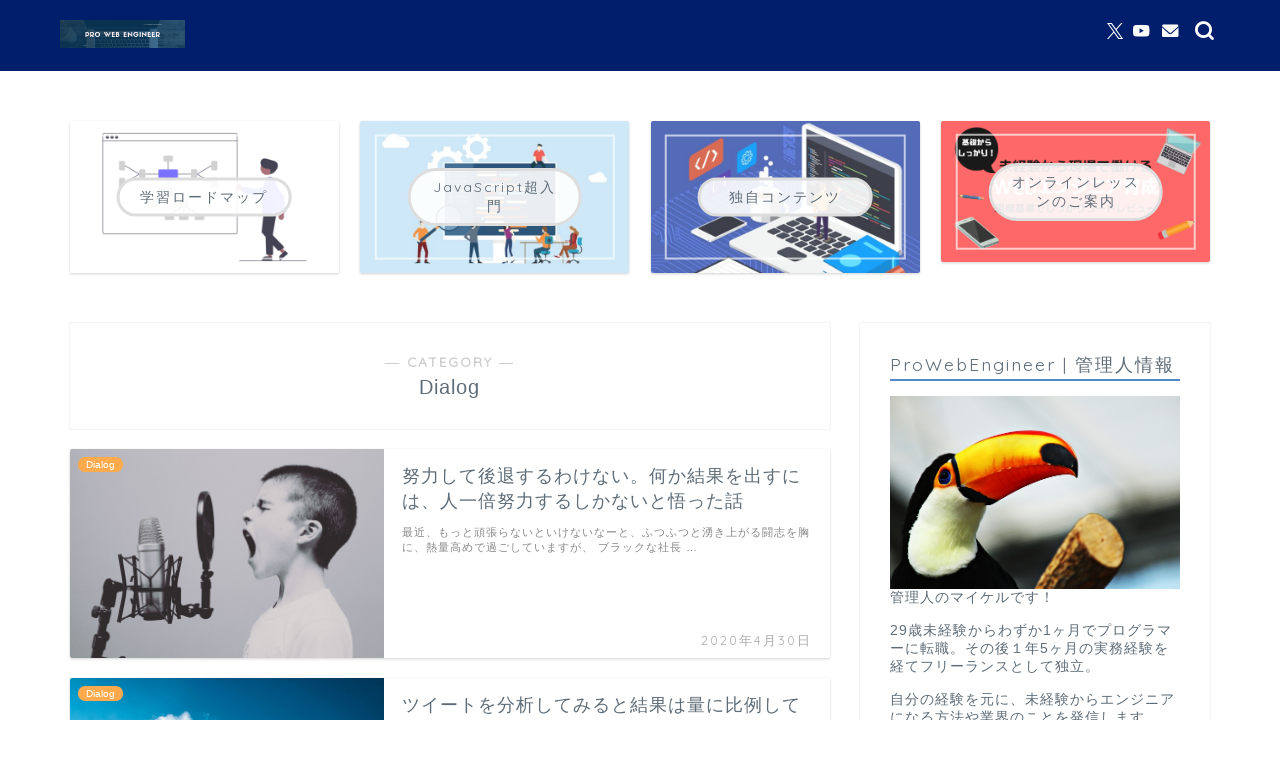

--- FILE ---
content_type: text/html; charset=UTF-8
request_url: https://pro-web-engineer.com/category/dialog
body_size: 18750
content:
<!DOCTYPE html>
<html lang="ja">
<head prefix="og: http://ogp.me/ns# fb: http://ogp.me/ns/fb# article: http://ogp.me/ns/article#">
<meta charset="utf-8">
<meta http-equiv="X-UA-Compatible" content="IE=edge">
<meta name="viewport" content="width=device-width, initial-scale=1">
<!-- ここからOGP -->
<meta property="og:type" content="blog">
				<meta property="og:title" content="Dialog｜Pro Web Engineer">
		<meta property="og:url" content="https://pro-web-engineer.com/category/dialog">
	<meta property="og:description" content="Dialog">
						<meta property="og:image" content="https://pro-web-engineer.com/wp-content/uploads/2020/04/Canva-Young-Boy-Singing-on-Microphone-scaled.jpg">
			<meta property="og:site_name" content="Pro Web Engineer">
<meta property="fb:admins" content="">
<meta name="twitter:card" content="summary">
	<meta name="twitter:site" content="@4ro_ro4">
<!-- ここまでOGP --> 

<meta name="description" itemprop="description" content="Dialog" >
<link rel="canonical" href="https://pro-web-engineer.com/category/dialog">
<title>Dialog｜Pro Web Engineer</title>
<meta name='robots' content='max-image-preview:large' />
<link rel='dns-prefetch' href='//cdnjs.cloudflare.com' />
<link rel='dns-prefetch' href='//use.fontawesome.com' />
<link rel="alternate" type="application/rss+xml" title="Pro Web Engineer &raquo; フィード" href="https://pro-web-engineer.com/feed" />
<link rel="alternate" type="application/rss+xml" title="Pro Web Engineer &raquo; コメントフィード" href="https://pro-web-engineer.com/comments/feed" />
<link rel="alternate" type="application/rss+xml" title="Pro Web Engineer &raquo; Dialog カテゴリーのフィード" href="https://pro-web-engineer.com/category/dialog/feed" />
<!-- pro-web-engineer.com is managing ads with Advanced Ads 2.0.9 – https://wpadvancedads.com/ --><script id="engin-ready">
			window.advanced_ads_ready=function(e,a){a=a||"complete";var d=function(e){return"interactive"===a?"loading"!==e:"complete"===e};d(document.readyState)?e():document.addEventListener("readystatechange",(function(a){d(a.target.readyState)&&e()}),{once:"interactive"===a})},window.advanced_ads_ready_queue=window.advanced_ads_ready_queue||[];		</script>
		<style id='wp-img-auto-sizes-contain-inline-css' type='text/css'>
img:is([sizes=auto i],[sizes^="auto," i]){contain-intrinsic-size:3000px 1500px}
/*# sourceURL=wp-img-auto-sizes-contain-inline-css */
</style>
<style id='wp-emoji-styles-inline-css' type='text/css'>

	img.wp-smiley, img.emoji {
		display: inline !important;
		border: none !important;
		box-shadow: none !important;
		height: 1em !important;
		width: 1em !important;
		margin: 0 0.07em !important;
		vertical-align: -0.1em !important;
		background: none !important;
		padding: 0 !important;
	}
/*# sourceURL=wp-emoji-styles-inline-css */
</style>
<style id='wp-block-library-inline-css' type='text/css'>
:root{--wp-block-synced-color:#7a00df;--wp-block-synced-color--rgb:122,0,223;--wp-bound-block-color:var(--wp-block-synced-color);--wp-editor-canvas-background:#ddd;--wp-admin-theme-color:#007cba;--wp-admin-theme-color--rgb:0,124,186;--wp-admin-theme-color-darker-10:#006ba1;--wp-admin-theme-color-darker-10--rgb:0,107,160.5;--wp-admin-theme-color-darker-20:#005a87;--wp-admin-theme-color-darker-20--rgb:0,90,135;--wp-admin-border-width-focus:2px}@media (min-resolution:192dpi){:root{--wp-admin-border-width-focus:1.5px}}.wp-element-button{cursor:pointer}:root .has-very-light-gray-background-color{background-color:#eee}:root .has-very-dark-gray-background-color{background-color:#313131}:root .has-very-light-gray-color{color:#eee}:root .has-very-dark-gray-color{color:#313131}:root .has-vivid-green-cyan-to-vivid-cyan-blue-gradient-background{background:linear-gradient(135deg,#00d084,#0693e3)}:root .has-purple-crush-gradient-background{background:linear-gradient(135deg,#34e2e4,#4721fb 50%,#ab1dfe)}:root .has-hazy-dawn-gradient-background{background:linear-gradient(135deg,#faaca8,#dad0ec)}:root .has-subdued-olive-gradient-background{background:linear-gradient(135deg,#fafae1,#67a671)}:root .has-atomic-cream-gradient-background{background:linear-gradient(135deg,#fdd79a,#004a59)}:root .has-nightshade-gradient-background{background:linear-gradient(135deg,#330968,#31cdcf)}:root .has-midnight-gradient-background{background:linear-gradient(135deg,#020381,#2874fc)}:root{--wp--preset--font-size--normal:16px;--wp--preset--font-size--huge:42px}.has-regular-font-size{font-size:1em}.has-larger-font-size{font-size:2.625em}.has-normal-font-size{font-size:var(--wp--preset--font-size--normal)}.has-huge-font-size{font-size:var(--wp--preset--font-size--huge)}.has-text-align-center{text-align:center}.has-text-align-left{text-align:left}.has-text-align-right{text-align:right}.has-fit-text{white-space:nowrap!important}#end-resizable-editor-section{display:none}.aligncenter{clear:both}.items-justified-left{justify-content:flex-start}.items-justified-center{justify-content:center}.items-justified-right{justify-content:flex-end}.items-justified-space-between{justify-content:space-between}.screen-reader-text{border:0;clip-path:inset(50%);height:1px;margin:-1px;overflow:hidden;padding:0;position:absolute;width:1px;word-wrap:normal!important}.screen-reader-text:focus{background-color:#ddd;clip-path:none;color:#444;display:block;font-size:1em;height:auto;left:5px;line-height:normal;padding:15px 23px 14px;text-decoration:none;top:5px;width:auto;z-index:100000}html :where(.has-border-color){border-style:solid}html :where([style*=border-top-color]){border-top-style:solid}html :where([style*=border-right-color]){border-right-style:solid}html :where([style*=border-bottom-color]){border-bottom-style:solid}html :where([style*=border-left-color]){border-left-style:solid}html :where([style*=border-width]){border-style:solid}html :where([style*=border-top-width]){border-top-style:solid}html :where([style*=border-right-width]){border-right-style:solid}html :where([style*=border-bottom-width]){border-bottom-style:solid}html :where([style*=border-left-width]){border-left-style:solid}html :where(img[class*=wp-image-]){height:auto;max-width:100%}:where(figure){margin:0 0 1em}html :where(.is-position-sticky){--wp-admin--admin-bar--position-offset:var(--wp-admin--admin-bar--height,0px)}@media screen and (max-width:600px){html :where(.is-position-sticky){--wp-admin--admin-bar--position-offset:0px}}

/*# sourceURL=wp-block-library-inline-css */
</style><style id='global-styles-inline-css' type='text/css'>
:root{--wp--preset--aspect-ratio--square: 1;--wp--preset--aspect-ratio--4-3: 4/3;--wp--preset--aspect-ratio--3-4: 3/4;--wp--preset--aspect-ratio--3-2: 3/2;--wp--preset--aspect-ratio--2-3: 2/3;--wp--preset--aspect-ratio--16-9: 16/9;--wp--preset--aspect-ratio--9-16: 9/16;--wp--preset--color--black: #000000;--wp--preset--color--cyan-bluish-gray: #abb8c3;--wp--preset--color--white: #ffffff;--wp--preset--color--pale-pink: #f78da7;--wp--preset--color--vivid-red: #cf2e2e;--wp--preset--color--luminous-vivid-orange: #ff6900;--wp--preset--color--luminous-vivid-amber: #fcb900;--wp--preset--color--light-green-cyan: #7bdcb5;--wp--preset--color--vivid-green-cyan: #00d084;--wp--preset--color--pale-cyan-blue: #8ed1fc;--wp--preset--color--vivid-cyan-blue: #0693e3;--wp--preset--color--vivid-purple: #9b51e0;--wp--preset--gradient--vivid-cyan-blue-to-vivid-purple: linear-gradient(135deg,rgb(6,147,227) 0%,rgb(155,81,224) 100%);--wp--preset--gradient--light-green-cyan-to-vivid-green-cyan: linear-gradient(135deg,rgb(122,220,180) 0%,rgb(0,208,130) 100%);--wp--preset--gradient--luminous-vivid-amber-to-luminous-vivid-orange: linear-gradient(135deg,rgb(252,185,0) 0%,rgb(255,105,0) 100%);--wp--preset--gradient--luminous-vivid-orange-to-vivid-red: linear-gradient(135deg,rgb(255,105,0) 0%,rgb(207,46,46) 100%);--wp--preset--gradient--very-light-gray-to-cyan-bluish-gray: linear-gradient(135deg,rgb(238,238,238) 0%,rgb(169,184,195) 100%);--wp--preset--gradient--cool-to-warm-spectrum: linear-gradient(135deg,rgb(74,234,220) 0%,rgb(151,120,209) 20%,rgb(207,42,186) 40%,rgb(238,44,130) 60%,rgb(251,105,98) 80%,rgb(254,248,76) 100%);--wp--preset--gradient--blush-light-purple: linear-gradient(135deg,rgb(255,206,236) 0%,rgb(152,150,240) 100%);--wp--preset--gradient--blush-bordeaux: linear-gradient(135deg,rgb(254,205,165) 0%,rgb(254,45,45) 50%,rgb(107,0,62) 100%);--wp--preset--gradient--luminous-dusk: linear-gradient(135deg,rgb(255,203,112) 0%,rgb(199,81,192) 50%,rgb(65,88,208) 100%);--wp--preset--gradient--pale-ocean: linear-gradient(135deg,rgb(255,245,203) 0%,rgb(182,227,212) 50%,rgb(51,167,181) 100%);--wp--preset--gradient--electric-grass: linear-gradient(135deg,rgb(202,248,128) 0%,rgb(113,206,126) 100%);--wp--preset--gradient--midnight: linear-gradient(135deg,rgb(2,3,129) 0%,rgb(40,116,252) 100%);--wp--preset--font-size--small: 13px;--wp--preset--font-size--medium: 20px;--wp--preset--font-size--large: 36px;--wp--preset--font-size--x-large: 42px;--wp--preset--spacing--20: 0.44rem;--wp--preset--spacing--30: 0.67rem;--wp--preset--spacing--40: 1rem;--wp--preset--spacing--50: 1.5rem;--wp--preset--spacing--60: 2.25rem;--wp--preset--spacing--70: 3.38rem;--wp--preset--spacing--80: 5.06rem;--wp--preset--shadow--natural: 6px 6px 9px rgba(0, 0, 0, 0.2);--wp--preset--shadow--deep: 12px 12px 50px rgba(0, 0, 0, 0.4);--wp--preset--shadow--sharp: 6px 6px 0px rgba(0, 0, 0, 0.2);--wp--preset--shadow--outlined: 6px 6px 0px -3px rgb(255, 255, 255), 6px 6px rgb(0, 0, 0);--wp--preset--shadow--crisp: 6px 6px 0px rgb(0, 0, 0);}:where(.is-layout-flex){gap: 0.5em;}:where(.is-layout-grid){gap: 0.5em;}body .is-layout-flex{display: flex;}.is-layout-flex{flex-wrap: wrap;align-items: center;}.is-layout-flex > :is(*, div){margin: 0;}body .is-layout-grid{display: grid;}.is-layout-grid > :is(*, div){margin: 0;}:where(.wp-block-columns.is-layout-flex){gap: 2em;}:where(.wp-block-columns.is-layout-grid){gap: 2em;}:where(.wp-block-post-template.is-layout-flex){gap: 1.25em;}:where(.wp-block-post-template.is-layout-grid){gap: 1.25em;}.has-black-color{color: var(--wp--preset--color--black) !important;}.has-cyan-bluish-gray-color{color: var(--wp--preset--color--cyan-bluish-gray) !important;}.has-white-color{color: var(--wp--preset--color--white) !important;}.has-pale-pink-color{color: var(--wp--preset--color--pale-pink) !important;}.has-vivid-red-color{color: var(--wp--preset--color--vivid-red) !important;}.has-luminous-vivid-orange-color{color: var(--wp--preset--color--luminous-vivid-orange) !important;}.has-luminous-vivid-amber-color{color: var(--wp--preset--color--luminous-vivid-amber) !important;}.has-light-green-cyan-color{color: var(--wp--preset--color--light-green-cyan) !important;}.has-vivid-green-cyan-color{color: var(--wp--preset--color--vivid-green-cyan) !important;}.has-pale-cyan-blue-color{color: var(--wp--preset--color--pale-cyan-blue) !important;}.has-vivid-cyan-blue-color{color: var(--wp--preset--color--vivid-cyan-blue) !important;}.has-vivid-purple-color{color: var(--wp--preset--color--vivid-purple) !important;}.has-black-background-color{background-color: var(--wp--preset--color--black) !important;}.has-cyan-bluish-gray-background-color{background-color: var(--wp--preset--color--cyan-bluish-gray) !important;}.has-white-background-color{background-color: var(--wp--preset--color--white) !important;}.has-pale-pink-background-color{background-color: var(--wp--preset--color--pale-pink) !important;}.has-vivid-red-background-color{background-color: var(--wp--preset--color--vivid-red) !important;}.has-luminous-vivid-orange-background-color{background-color: var(--wp--preset--color--luminous-vivid-orange) !important;}.has-luminous-vivid-amber-background-color{background-color: var(--wp--preset--color--luminous-vivid-amber) !important;}.has-light-green-cyan-background-color{background-color: var(--wp--preset--color--light-green-cyan) !important;}.has-vivid-green-cyan-background-color{background-color: var(--wp--preset--color--vivid-green-cyan) !important;}.has-pale-cyan-blue-background-color{background-color: var(--wp--preset--color--pale-cyan-blue) !important;}.has-vivid-cyan-blue-background-color{background-color: var(--wp--preset--color--vivid-cyan-blue) !important;}.has-vivid-purple-background-color{background-color: var(--wp--preset--color--vivid-purple) !important;}.has-black-border-color{border-color: var(--wp--preset--color--black) !important;}.has-cyan-bluish-gray-border-color{border-color: var(--wp--preset--color--cyan-bluish-gray) !important;}.has-white-border-color{border-color: var(--wp--preset--color--white) !important;}.has-pale-pink-border-color{border-color: var(--wp--preset--color--pale-pink) !important;}.has-vivid-red-border-color{border-color: var(--wp--preset--color--vivid-red) !important;}.has-luminous-vivid-orange-border-color{border-color: var(--wp--preset--color--luminous-vivid-orange) !important;}.has-luminous-vivid-amber-border-color{border-color: var(--wp--preset--color--luminous-vivid-amber) !important;}.has-light-green-cyan-border-color{border-color: var(--wp--preset--color--light-green-cyan) !important;}.has-vivid-green-cyan-border-color{border-color: var(--wp--preset--color--vivid-green-cyan) !important;}.has-pale-cyan-blue-border-color{border-color: var(--wp--preset--color--pale-cyan-blue) !important;}.has-vivid-cyan-blue-border-color{border-color: var(--wp--preset--color--vivid-cyan-blue) !important;}.has-vivid-purple-border-color{border-color: var(--wp--preset--color--vivid-purple) !important;}.has-vivid-cyan-blue-to-vivid-purple-gradient-background{background: var(--wp--preset--gradient--vivid-cyan-blue-to-vivid-purple) !important;}.has-light-green-cyan-to-vivid-green-cyan-gradient-background{background: var(--wp--preset--gradient--light-green-cyan-to-vivid-green-cyan) !important;}.has-luminous-vivid-amber-to-luminous-vivid-orange-gradient-background{background: var(--wp--preset--gradient--luminous-vivid-amber-to-luminous-vivid-orange) !important;}.has-luminous-vivid-orange-to-vivid-red-gradient-background{background: var(--wp--preset--gradient--luminous-vivid-orange-to-vivid-red) !important;}.has-very-light-gray-to-cyan-bluish-gray-gradient-background{background: var(--wp--preset--gradient--very-light-gray-to-cyan-bluish-gray) !important;}.has-cool-to-warm-spectrum-gradient-background{background: var(--wp--preset--gradient--cool-to-warm-spectrum) !important;}.has-blush-light-purple-gradient-background{background: var(--wp--preset--gradient--blush-light-purple) !important;}.has-blush-bordeaux-gradient-background{background: var(--wp--preset--gradient--blush-bordeaux) !important;}.has-luminous-dusk-gradient-background{background: var(--wp--preset--gradient--luminous-dusk) !important;}.has-pale-ocean-gradient-background{background: var(--wp--preset--gradient--pale-ocean) !important;}.has-electric-grass-gradient-background{background: var(--wp--preset--gradient--electric-grass) !important;}.has-midnight-gradient-background{background: var(--wp--preset--gradient--midnight) !important;}.has-small-font-size{font-size: var(--wp--preset--font-size--small) !important;}.has-medium-font-size{font-size: var(--wp--preset--font-size--medium) !important;}.has-large-font-size{font-size: var(--wp--preset--font-size--large) !important;}.has-x-large-font-size{font-size: var(--wp--preset--font-size--x-large) !important;}
/*# sourceURL=global-styles-inline-css */
</style>

<style id='classic-theme-styles-inline-css' type='text/css'>
/*! This file is auto-generated */
.wp-block-button__link{color:#fff;background-color:#32373c;border-radius:9999px;box-shadow:none;text-decoration:none;padding:calc(.667em + 2px) calc(1.333em + 2px);font-size:1.125em}.wp-block-file__button{background:#32373c;color:#fff;text-decoration:none}
/*# sourceURL=/wp-includes/css/classic-themes.min.css */
</style>
<link rel='stylesheet' id='pz-linkcard-css-css' href='//pro-web-engineer.com/wp-content/uploads/pz-linkcard/style/style.min.css?ver=2.5.6.4.2' type='text/css' media='all' />
<link rel='stylesheet' id='parent-style-css' href='https://pro-web-engineer.com/wp-content/themes/jin/style.css?ver=6.9' type='text/css' media='all' />
<link rel='stylesheet' id='theme-style-css' href='https://pro-web-engineer.com/wp-content/themes/jin-child/style.css?ver=6.9' type='text/css' media='all' />
<link rel='stylesheet' id='fontawesome-style-css' href='https://use.fontawesome.com/releases/v5.6.3/css/all.css?ver=6.9' type='text/css' media='all' />
<link rel='stylesheet' id='swiper-style-css' href='https://cdnjs.cloudflare.com/ajax/libs/Swiper/4.0.7/css/swiper.min.css?ver=6.9' type='text/css' media='all' />
<style id='akismet-widget-style-inline-css' type='text/css'>

			.a-stats {
				--akismet-color-mid-green: #357b49;
				--akismet-color-white: #fff;
				--akismet-color-light-grey: #f6f7f7;

				max-width: 350px;
				width: auto;
			}

			.a-stats * {
				all: unset;
				box-sizing: border-box;
			}

			.a-stats strong {
				font-weight: 600;
			}

			.a-stats a.a-stats__link,
			.a-stats a.a-stats__link:visited,
			.a-stats a.a-stats__link:active {
				background: var(--akismet-color-mid-green);
				border: none;
				box-shadow: none;
				border-radius: 8px;
				color: var(--akismet-color-white);
				cursor: pointer;
				display: block;
				font-family: -apple-system, BlinkMacSystemFont, 'Segoe UI', 'Roboto', 'Oxygen-Sans', 'Ubuntu', 'Cantarell', 'Helvetica Neue', sans-serif;
				font-weight: 500;
				padding: 12px;
				text-align: center;
				text-decoration: none;
				transition: all 0.2s ease;
			}

			/* Extra specificity to deal with TwentyTwentyOne focus style */
			.widget .a-stats a.a-stats__link:focus {
				background: var(--akismet-color-mid-green);
				color: var(--akismet-color-white);
				text-decoration: none;
			}

			.a-stats a.a-stats__link:hover {
				filter: brightness(110%);
				box-shadow: 0 4px 12px rgba(0, 0, 0, 0.06), 0 0 2px rgba(0, 0, 0, 0.16);
			}

			.a-stats .count {
				color: var(--akismet-color-white);
				display: block;
				font-size: 1.5em;
				line-height: 1.4;
				padding: 0 13px;
				white-space: nowrap;
			}
		
/*# sourceURL=akismet-widget-style-inline-css */
</style>
<link rel='stylesheet' id='enlighterjs-css' href='https://pro-web-engineer.com/wp-content/plugins/enlighter/cache/enlighterjs.min.css?ver=jmzTZK+U3gOcXUT' type='text/css' media='all' />
<link rel='stylesheet' id='prism-theme-css' href='https://pro-web-engineer.com/wp-content/plugins/ank-prism-for-wp/out/prism-css.min.css?ver=1617528954' type='text/css' media='all' />
<script type="text/javascript" src="https://pro-web-engineer.com/wp-includes/js/jquery/jquery.min.js?ver=3.7.1" id="jquery-core-js"></script>
<script type="text/javascript" src="https://pro-web-engineer.com/wp-includes/js/jquery/jquery-migrate.min.js?ver=3.4.1" id="jquery-migrate-js"></script>
<link rel="https://api.w.org/" href="https://pro-web-engineer.com/wp-json/" /><link rel="alternate" title="JSON" type="application/json" href="https://pro-web-engineer.com/wp-json/wp/v2/categories/122" /><link rel="apple-touch-icon" sizes="180x180" href="/wp-content/uploads/fbrfg/apple-touch-icon.png">
<link rel="icon" type="image/png" sizes="32x32" href="/wp-content/uploads/fbrfg/favicon-32x32.png">
<link rel="icon" type="image/png" sizes="16x16" href="/wp-content/uploads/fbrfg/favicon-16x16.png">
<link rel="manifest" href="/wp-content/uploads/fbrfg/site.webmanifest">
<link rel="mask-icon" href="/wp-content/uploads/fbrfg/safari-pinned-tab.svg" color="#5bbad5">
<link rel="shortcut icon" href="/wp-content/uploads/fbrfg/favicon.ico">
<meta name="msapplication-TileColor" content="#da532c">
<meta name="msapplication-config" content="/wp-content/uploads/fbrfg/browserconfig.xml">
<meta name="theme-color" content="#ffffff">	<style type="text/css">
		#wrapper {
			background-color: #ffffff;
			background-image: url();
					}

		.related-entry-headline-text span:before,
		#comment-title span:before,
		#reply-title span:before {
			background-color: #5089c6;
			border-color: #5089c6 !important;
		}

		#breadcrumb:after,
		#page-top a {
			background-color: #035397;
		}

		footer {
			background-color: #035397;
		}

		.footer-inner a,
		#copyright,
		#copyright-center {
			border-color: #fff !important;
			color: #fff !important;
		}

		#footer-widget-area {
			border-color: #fff !important;
		}

		.page-top-footer a {
			color: #035397 !important;
		}

		#breadcrumb ul li,
		#breadcrumb ul li a {
			color: #035397 !important;
		}

		body,
		a,
		a:link,
		a:visited,
		.my-profile,
		.widgettitle,
		.tabBtn-mag label {
			color: #5e6c77;
		}

		a:hover {
			color: #ffaa4c;
		}

		.widget_nav_menu ul>li>a:before,
		.widget_categories ul>li>a:before,
		.widget_pages ul>li>a:before,
		.widget_recent_entries ul>li>a:before,
		.widget_archive ul>li>a:before,
		.widget_archive form:after,
		.widget_categories form:after,
		.widget_nav_menu ul>li>ul.sub-menu>li>a:before,
		.widget_categories ul>li>.children>li>a:before,
		.widget_pages ul>li>.children>li>a:before,
		.widget_nav_menu ul>li>ul.sub-menu>li>ul.sub-menu li>a:before,
		.widget_categories ul>li>.children>li>.children li>a:before,
		.widget_pages ul>li>.children>li>.children li>a:before {
			color: #5089c6;
		}

		.widget_nav_menu ul .sub-menu .sub-menu li a:before {
			background-color: #5e6c77 !important;
		}

		.d--labeling-act-border {
			border-color: rgba(94, 108, 119, 0.18);
		}

		.c--labeling-act.d--labeling-act-solid {
			background-color: rgba(94, 108, 119, 0.06);
		}

		.a--labeling-act {
			color: rgba(94, 108, 119, 0.6);
		}

		.a--labeling-small-act span {
			background-color: rgba(94, 108, 119, 0.21);
		}

		.c--labeling-act.d--labeling-act-strong {
			background-color: rgba(94, 108, 119, 0.045);
		}

		.d--labeling-act-strong .a--labeling-act {
			color: rgba(94, 108, 119, 0.75);
		}


		footer .footer-widget,
		footer .footer-widget a,
		footer .footer-widget ul li,
		.footer-widget.widget_nav_menu ul>li>a:before,
		.footer-widget.widget_categories ul>li>a:before,
		.footer-widget.widget_recent_entries ul>li>a:before,
		.footer-widget.widget_pages ul>li>a:before,
		.footer-widget.widget_archive ul>li>a:before,
		footer .widget_tag_cloud .tagcloud a:before {
			color: #fff !important;
			border-color: #fff !important;
		}

		footer .footer-widget .widgettitle {
			color: #fff !important;
			border-color: #ffaa4c !important;
		}

		footer .widget_nav_menu ul .children .children li a:before,
		footer .widget_categories ul .children .children li a:before,
		footer .widget_nav_menu ul .sub-menu .sub-menu li a:before {
			background-color: #fff !important;
		}

		#drawernav a:hover,
		.post-list-title,
		#prev-next p,
		#toc_container .toc_list li a {
			color: #5e6c77 !important;
		}

		#header-box {
			background-color: #001e6c;
		}

		@media (min-width: 768px) {

			#header-box .header-box10-bg:before,
			#header-box .header-box11-bg:before {
				border-radius: 2px;
			}
		}

		@media (min-width: 768px) {
			.top-image-meta {
				margin-top: calc(0px - 30px);
			}
		}

		@media (min-width: 1200px) {
			.top-image-meta {
				margin-top: calc(0px);
			}
		}

		.pickup-contents:before {
			background-color: #001e6c !important;
		}

		.main-image-text {
			color: #5e6c77;
		}

		.main-image-text-sub {
			color: #5e6c77;
		}

		@media (min-width: 481px) {
			#site-info {
				padding-top: 20px !important;
				padding-bottom: 20px !important;
			}
		}

		#site-info span a {
			color: #ffffff !important;
		}

		#headmenu .headsns .line a svg {
			fill: #ffffff !important;
		}

		#headmenu .headsns a,
		#headmenu {
			color: #ffffff !important;
			border-color: #ffffff !important;
		}

		.profile-follow .line-sns a svg {
			fill: #5089c6 !important;
		}

		.profile-follow .line-sns a:hover svg {
			fill: #ffaa4c !important;
		}

		.profile-follow a {
			color: #5089c6 !important;
			border-color: #5089c6 !important;
		}

		.profile-follow a:hover,
		#headmenu .headsns a:hover {
			color: #ffaa4c !important;
			border-color: #ffaa4c !important;
		}

		.search-box:hover {
			color: #ffaa4c !important;
			border-color: #ffaa4c !important;
		}

		#header #headmenu .headsns .line a:hover svg {
			fill: #ffaa4c !important;
		}

		.cps-icon-bar,
		#navtoggle:checked+.sp-menu-open .cps-icon-bar {
			background-color: #ffffff;
		}

		#nav-container {
			background-color: #ffffff;
		}

		.menu-box .menu-item svg {
			fill: #5e6c77;
		}

		#drawernav ul.menu-box>li>a,
		#drawernav2 ul.menu-box>li>a,
		#drawernav3 ul.menu-box>li>a,
		#drawernav4 ul.menu-box>li>a,
		#drawernav5 ul.menu-box>li>a,
		#drawernav ul.menu-box>li.menu-item-has-children:after,
		#drawernav2 ul.menu-box>li.menu-item-has-children:after,
		#drawernav3 ul.menu-box>li.menu-item-has-children:after,
		#drawernav4 ul.menu-box>li.menu-item-has-children:after,
		#drawernav5 ul.menu-box>li.menu-item-has-children:after {
			color: #5e6c77 !important;
		}

		#drawernav ul.menu-box li a,
		#drawernav2 ul.menu-box li a,
		#drawernav3 ul.menu-box li a,
		#drawernav4 ul.menu-box li a,
		#drawernav5 ul.menu-box li a {
			font-size: 12px !important;
		}

		#drawernav3 ul.menu-box>li {
			color: #5e6c77 !important;
		}

		#drawernav4 .menu-box>.menu-item>a:after,
		#drawernav3 .menu-box>.menu-item>a:after,
		#drawernav .menu-box>.menu-item>a:after {
			background-color: #5e6c77 !important;
		}

		#drawernav2 .menu-box>.menu-item:hover,
		#drawernav5 .menu-box>.menu-item:hover {
			border-top-color: #5089c6 !important;
		}

		.cps-info-bar a {
			background-color: #5089c6 !important;
		}

		@media (min-width: 768px) {
			.post-list-mag .post-list-item:not(:nth-child(2n)) {
				margin-right: 2.6%;
			}
		}

		@media (min-width: 768px) {

			#tab-1:checked~.tabBtn-mag li [for="tab-1"]:after,
			#tab-2:checked~.tabBtn-mag li [for="tab-2"]:after,
			#tab-3:checked~.tabBtn-mag li [for="tab-3"]:after,
			#tab-4:checked~.tabBtn-mag li [for="tab-4"]:after {
				border-top-color: #5089c6 !important;
			}

			.tabBtn-mag label {
				border-bottom-color: #5089c6 !important;
			}
		}

		#tab-1:checked~.tabBtn-mag li [for="tab-1"],
		#tab-2:checked~.tabBtn-mag li [for="tab-2"],
		#tab-3:checked~.tabBtn-mag li [for="tab-3"],
		#tab-4:checked~.tabBtn-mag li [for="tab-4"],
		#prev-next a.next:after,
		#prev-next a.prev:after,
		.more-cat-button a:hover span:before {
			background-color: #5089c6 !important;
		}


		.swiper-slide .post-list-cat,
		.post-list-mag .post-list-cat,
		.post-list-mag3col .post-list-cat,
		.post-list-mag-sp1col .post-list-cat,
		.swiper-pagination-bullet-active,
		.pickup-cat,
		.post-list .post-list-cat,
		#breadcrumb .bcHome a:hover span:before,
		.popular-item:nth-child(1) .pop-num,
		.popular-item:nth-child(2) .pop-num,
		.popular-item:nth-child(3) .pop-num {
			background-color: #ffaa4c !important;
		}

		.sidebar-btn a,
		.profile-sns-menu {
			background-color: #ffaa4c !important;
		}

		.sp-sns-menu a,
		.pickup-contents-box a:hover .pickup-title {
			border-color: #5089c6 !important;
			color: #5089c6 !important;
		}

		.pro-line svg {
			fill: #5089c6 !important;
		}

		.cps-post-cat a,
		.meta-cat,
		.popular-cat {
			background-color: #ffaa4c !important;
			border-color: #ffaa4c !important;
		}

		.tagicon,
		.tag-box a,
		#toc_container .toc_list>li,
		#toc_container .toc_title {
			color: #5089c6 !important;
		}

		.widget_tag_cloud a::before {
			color: #5e6c77 !important;
		}

		.tag-box a,
		#toc_container:before {
			border-color: #5089c6 !important;
		}

		.cps-post-cat a:hover {
			color: #ffaa4c !important;
		}

		.pagination li:not([class*="current"]) a:hover,
		.widget_tag_cloud a:hover {
			background-color: #5089c6 !important;
		}

		.pagination li:not([class*="current"]) a:hover {
			opacity: 0.5 !important;
		}

		.pagination li.current a {
			background-color: #5089c6 !important;
			border-color: #5089c6 !important;
		}

		.nextpage a:hover span {
			color: #5089c6 !important;
			border-color: #5089c6 !important;
		}

		.cta-content:before {
			background-color: #2294d6 !important;
		}

		.cta-text,
		.info-title {
			color: #fff !important;
		}

		#footer-widget-area.footer_style1 .widgettitle {
			border-color: #ffaa4c !important;
		}

		.sidebar_style1 .widgettitle,
		.sidebar_style5 .widgettitle {
			border-color: #5089c6 !important;
		}

		.sidebar_style2 .widgettitle,
		.sidebar_style4 .widgettitle,
		.sidebar_style6 .widgettitle,
		#home-bottom-widget .widgettitle,
		#home-top-widget .widgettitle,
		#post-bottom-widget .widgettitle,
		#post-top-widget .widgettitle {
			background-color: #5089c6 !important;
		}

		#home-bottom-widget .widget_search .search-box input[type="submit"],
		#home-top-widget .widget_search .search-box input[type="submit"],
		#post-bottom-widget .widget_search .search-box input[type="submit"],
		#post-top-widget .widget_search .search-box input[type="submit"] {
			background-color: #ffaa4c !important;
		}

		.tn-logo-size {
			font-size: 50% !important;
		}

		@media (min-width: 481px) {
			.tn-logo-size img {
				width: calc(50%*0.5) !important;
			}
		}

		@media (min-width: 768px) {
			.tn-logo-size img {
				width: calc(50%*2.2) !important;
			}
		}

		@media (min-width: 1200px) {
			.tn-logo-size img {
				width: 50% !important;
			}
		}

		.sp-logo-size {
			font-size: 120% !important;
		}

		.sp-logo-size img {
			width: 120% !important;
		}

		.cps-post-main ul>li:before,
		.cps-post-main ol>li:before {
			background-color: #ffaa4c !important;
		}

		.profile-card .profile-title {
			background-color: #5089c6 !important;
		}

		.profile-card {
			border-color: #5089c6 !important;
		}

		.cps-post-main a {
			color: #ffaa4c;
		}

		.cps-post-main .marker {
			background: -webkit-linear-gradient(transparent 60%, #eeee22 0%);
			background: linear-gradient(transparent 60%, #eeee22 0%);
		}

		.cps-post-main .marker2 {
			background: -webkit-linear-gradient(transparent 60%, #dd3333 0%);
			background: linear-gradient(transparent 60%, #dd3333 0%);
		}

		.cps-post-main .jic-sc {
			color: #e9546b;
		}


		.simple-box1 {
			border-color: #51a5d6 !important;
		}

		.simple-box2 {
			border-color: #f2bf7d !important;
		}

		.simple-box3 {
			border-color: #2294d6 !important;
		}

		.simple-box4 {
			border-color: #7badd8 !important;
		}

		.simple-box4:before {
			background-color: #7badd8;
		}

		.simple-box5 {
			border-color: #e896c7 !important;
		}

		.simple-box5:before {
			background-color: #e896c7;
		}

		.simple-box6 {
			background-color: #fffdef !important;
		}

		.simple-box7 {
			border-color: #def1f9 !important;
		}

		.simple-box7:before {
			background-color: #def1f9 !important;
		}

		.simple-box8 {
			border-color: #96ddc1 !important;
		}

		.simple-box8:before {
			background-color: #96ddc1 !important;
		}

		.simple-box9:before {
			background-color: #e1c0e8 !important;
		}

		.simple-box9:after {
			border-color: #e1c0e8 #e1c0e8 #fff #fff !important;
		}

		.kaisetsu-box1:before,
		.kaisetsu-box1-title {
			background-color: #ffb49e !important;
		}

		.kaisetsu-box2 {
			border-color: #89c2f4 !important;
		}

		.kaisetsu-box2-title {
			background-color: #89c2f4 !important;
		}

		.kaisetsu-box4 {
			border-color: #ea91a9 !important;
		}

		.kaisetsu-box4-title {
			background-color: #ea91a9 !important;
		}

		.kaisetsu-box5:before {
			background-color: #57b3ba !important;
		}

		.kaisetsu-box5-title {
			background-color: #57b3ba !important;
		}

		.concept-box1 {
			border-color: #85db8f !important;
		}

		.concept-box1:after {
			background-color: #85db8f !important;
		}

		.concept-box1:before {
			content: "ポイント" !important;
			color: #85db8f !important;
		}

		.concept-box2 {
			border-color: #f7cf6a !important;
		}

		.concept-box2:after {
			background-color: #f7cf6a !important;
		}

		.concept-box2:before {
			content: "注意点" !important;
			color: #f7cf6a !important;
		}

		.concept-box3 {
			border-color: #86cee8 !important;
		}

		.concept-box3:after {
			background-color: #86cee8 !important;
		}

		.concept-box3:before {
			content: "良い例" !important;
			color: #86cee8 !important;
		}

		.concept-box4 {
			border-color: #ed8989 !important;
		}

		.concept-box4:after {
			background-color: #ed8989 !important;
		}

		.concept-box4:before {
			content: "悪い例" !important;
			color: #ed8989 !important;
		}

		.concept-box5 {
			border-color: #9e9e9e !important;
		}

		.concept-box5:after {
			background-color: #9e9e9e !important;
		}

		.concept-box5:before {
			content: "参考" !important;
			color: #9e9e9e !important;
		}

		.concept-box6 {
			border-color: #8eaced !important;
		}

		.concept-box6:after {
			background-color: #8eaced !important;
		}

		.concept-box6:before {
			content: "メモ" !important;
			color: #8eaced !important;
		}

		.innerlink-box1,
		.blog-card {
			border-color: #ff6868 !important;
		}

		.innerlink-box1-title {
			background-color: #ff6868 !important;
			border-color: #ff6868 !important;
		}

		.innerlink-box1:before,
		.blog-card-hl-box {
			background-color: #ff6868 !important;
		}

		.jin-ac-box01-title::after {
			color: #5089c6;
		}

		.color-button01 a,
		.color-button01 a:hover,
		.color-button01:before {
			background-color: #2294d6 !important;
		}

		.top-image-btn-color a,
		.top-image-btn-color a:hover,
		.top-image-btn-color:before {
			background-color: #ffcd44 !important;
		}

		.color-button02 a,
		.color-button02 a:hover,
		.color-button02:before {
			background-color: #ff6868 !important;
		}

		.color-button01-big a,
		.color-button01-big a:hover,
		.color-button01-big:before {
			background-color: #ff6768 !important;
		}

		.color-button01-big a,
		.color-button01-big:before {
			border-radius: 5px !important;
		}

		.color-button01-big a {
			padding-top: 20px !important;
			padding-bottom: 20px !important;
		}

		.color-button02-big a,
		.color-button02-big a:hover,
		.color-button02-big:before {
			background-color: #3b9dd6 !important;
		}

		.color-button02-big a,
		.color-button02-big:before {
			border-radius: 40px !important;
		}

		.color-button02-big a {
			padding-top: 20px !important;
			padding-bottom: 20px !important;
		}

		.color-button01-big {
			width: 75% !important;
		}

		.color-button02-big {
			width: 75% !important;
		}

		.top-image-btn-color a:hover,
		.color-button01 a:hover,
		.color-button02 a:hover,
		.color-button01-big a:hover,
		.color-button02-big a:hover {
			opacity: 1;
		}

		.h2-style01 h2,
		.h2-style02 h2:before,
		.h2-style03 h2,
		.h2-style04 h2:before,
		.h2-style05 h2,
		.h2-style07 h2:before,
		.h2-style07 h2:after,
		.h3-style03 h3:before,
		.h3-style02 h3:before,
		.h3-style05 h3:before,
		.h3-style07 h3:before,
		.h2-style08 h2:after,
		.h2-style10 h2:before,
		.h2-style10 h2:after,
		.h3-style02 h3:after,
		.h4-style02 h4:before {
			background-color: #5089c6 !important;
		}

		.h3-style01 h3,
		.h3-style04 h3,
		.h3-style05 h3,
		.h3-style06 h3,
		.h4-style01 h4,
		.h2-style02 h2,
		.h2-style08 h2,
		.h2-style08 h2:before,
		.h2-style09 h2,
		.h4-style03 h4 {
			border-color: #5089c6 !important;
		}

		.h2-style05 h2:before {
			border-top-color: #5089c6 !important;
		}

		.h2-style06 h2:before,
		.sidebar_style3 .widgettitle:after {
			background-image: linear-gradient(-45deg,
					transparent 25%,
					#5089c6 25%,
					#5089c6 50%,
					transparent 50%,
					transparent 75%,
					#5089c6 75%,
					#5089c6);
		}

		.jin-h2-icons.h2-style02 h2 .jic:before,
		.jin-h2-icons.h2-style04 h2 .jic:before,
		.jin-h2-icons.h2-style06 h2 .jic:before,
		.jin-h2-icons.h2-style07 h2 .jic:before,
		.jin-h2-icons.h2-style08 h2 .jic:before,
		.jin-h2-icons.h2-style09 h2 .jic:before,
		.jin-h2-icons.h2-style10 h2 .jic:before,
		.jin-h3-icons.h3-style01 h3 .jic:before,
		.jin-h3-icons.h3-style02 h3 .jic:before,
		.jin-h3-icons.h3-style03 h3 .jic:before,
		.jin-h3-icons.h3-style04 h3 .jic:before,
		.jin-h3-icons.h3-style05 h3 .jic:before,
		.jin-h3-icons.h3-style06 h3 .jic:before,
		.jin-h3-icons.h3-style07 h3 .jic:before,
		.jin-h4-icons.h4-style01 h4 .jic:before,
		.jin-h4-icons.h4-style02 h4 .jic:before,
		.jin-h4-icons.h4-style03 h4 .jic:before,
		.jin-h4-icons.h4-style04 h4 .jic:before {
			color: #5089c6;
		}

		@media all and (-ms-high-contrast:none) {

			*::-ms-backdrop,
			.color-button01:before,
			.color-button02:before,
			.color-button01-big:before,
			.color-button02-big:before {
				background-color: #595857 !important;
			}
		}

		.jin-lp-h2 h2,
		.jin-lp-h2 h2 {
			background-color: transparent !important;
			border-color: transparent !important;
			color: #5e6c77 !important;
		}

		.jincolumn-h3style2 {
			border-color: #5089c6 !important;
		}

		.jinlph2-style1 h2:first-letter {
			color: #5089c6 !important;
		}

		.jinlph2-style2 h2,
		.jinlph2-style3 h2 {
			border-color: #5089c6 !important;
		}

		.jin-photo-title .jin-fusen1-down,
		.jin-photo-title .jin-fusen1-even,
		.jin-photo-title .jin-fusen1-up {
			border-left-color: #5089c6;
		}

		.jin-photo-title .jin-fusen2,
		.jin-photo-title .jin-fusen3 {
			background-color: #5089c6;
		}

		.jin-photo-title .jin-fusen2:before,
		.jin-photo-title .jin-fusen3:before {
			border-top-color: #5089c6;
		}

		.has-huge-font-size {
			font-size: 42px !important;
		}

		.has-large-font-size {
			font-size: 36px !important;
		}

		.has-medium-font-size {
			font-size: 20px !important;
		}

		.has-normal-font-size {
			font-size: 16px !important;
		}

		.has-small-font-size {
			font-size: 13px !important;
		}
	</style>
<link rel="next" href="https://pro-web-engineer.com/category/dialog/page/2" />
<!-- この URL で利用できる AMP HTML バージョンはありません。 --><link rel="icon" href="https://pro-web-engineer.com/wp-content/uploads/2021/09/cropped-P-32x32.png" sizes="32x32" />
<link rel="icon" href="https://pro-web-engineer.com/wp-content/uploads/2021/09/cropped-P-192x192.png" sizes="192x192" />
<link rel="apple-touch-icon" href="https://pro-web-engineer.com/wp-content/uploads/2021/09/cropped-P-180x180.png" />
<meta name="msapplication-TileImage" content="https://pro-web-engineer.com/wp-content/uploads/2021/09/cropped-P-270x270.png" />
		<style type="text/css" id="wp-custom-css">
			.proflink a{
	display:block;
	text-align:center;
	padding:7px 10px;
	background:#aaa;/*カラーは変更*/
	width:50%;
	margin:0 auto;
	margin-top:20px;
	border-radius:20px;
	border:3px double #fff;
	font-size:0.65rem;
	color:#fff;
}
.proflink a:hover{
		opacity:0.75;
}

/* SNSシェアボタンの上にテキストを追加する */
.sns-top:before,.sns:before{
	content: "＼　　この記事をSNSでシェアする　　／";
	font-size: .8em; /* 文字の大きさ */
	color:#f58e7e; /* 文字色 */
	font-weight: bold; /* 文字を太く */
}
.sns-top,.sns{
	text-align:center;
}
[codebox title="HTML"]		</style>
			
<!--カエレバCSS-->
<!--アプリーチCSS-->

<!-- Global site tag (gtag.js) - Google Analytics -->
<script async src="https://www.googletagmanager.com/gtag/js?id=UA-51378803-6"></script>
<script>
  window.dataLayer = window.dataLayer || [];
  function gtag(){dataLayer.push(arguments);}
  gtag('js', new Date());

  gtag('config', 'UA-51378803-6');
</script>
</head>
<body class="archive category category-dialog category-122 wp-theme-jin wp-child-theme-jin-child aa-prefix-engin-" id="nofont-style">
<div id="wrapper">

		
	<div id="scroll-content" class="animate">
	
		<!--ヘッダー-->

					<div id="header-box" class="tn_on header-box animate">
	<div id="header" class="header-type1 header animate">
		
		<div id="site-info" class="ef">
							<span class="tn-logo-size"><a href='https://pro-web-engineer.com/' title='Pro Web Engineer' rel='home'><img src='https://pro-web-engineer.com/wp-content/uploads/2021/09/Thank-you-so-much-1.png' alt='Pro Web Engineer'></a></span>
					</div>

		
	
				<div id="headmenu">
			<span class="headsns tn_sns_on">
									<span class="twitter"><a href="https://twitter.com/4ro_ro4"><i class="jic-type jin-ifont-twitter" aria-hidden="true"></i></a></span>
																					<span class="youtube">
					<a href="https://www.youtube.com/channel/UCGq2Y94R8nXkJw0m2YFO4fA"><i class="jic-type jin-ifont-youtube" aria-hidden="true"></i></a>
					</span>
					
													<span class="jin-contact">
					<a href="https://pro-web-engineer.com/page-1548"><i class="jic-type jin-ifont-mail" aria-hidden="true"></i></a>
					</span>
				
			</span>
			<span class="headsearch tn_search_on">
				<form class="search-box" role="search" method="get" id="searchform" action="https://pro-web-engineer.com/">
	<input type="search" placeholder="" class="text search-text" value="" name="s" id="s">
	<input type="submit" id="searchsubmit" value="&#xe931;">
</form>
			</span>
		</div>
		

	</div>
	
		
</div>

	

	
	<!--ヘッダー画像-->
													<!--ヘッダー画像-->

		
		<!--ヘッダー-->

		<div class="clearfix"></div>

			
													<div class="pickup-contents-box animate">
	<ul class="pickup-contents">
			<li>
							<a href="https://pro-web-engineer.com/%e5%ae%8c%e5%85%a8%e6%9c%aa%e7%b5%8c%e9%a8%93%e3%81%8b%e3%82%89%e6%9c%80%e9%80%9f%e3%81%a7web%e3%82%a8%e3%83%b3%e3%82%b8%e3%83%8b%e3%82%a2%e3%81%ab%e8%bb%a2%e8%81%b7%e3%81%99%e3%82%8b%e3%81%9f" target="">
					<div class="pickup-image">
													<img src="https://pro-web-engineer.com/wp-content/uploads/2022/05/undraw_Mind_map_re_nlb6-640x360.png" alt="" width="269" height="151" />
																			<div class="pickup-title ef">学習ロードマップ</div>
											</div>
				</a>
					</li>
			<li>
							<a href="https://pro-web-engineer.com/javascript-list" target="">
					<div class="pickup-image">
													<img src="https://pro-web-engineer.com/wp-content/uploads/2022/05/72_generated-640x360.jpg" alt="" width="269" height="151" />
																			<div class="pickup-title ef">JavaScript超入門</div>
											</div>
				</a>
					</li>
			<li>
							<a href="https://pro-web-engineer.com/2576-2" target="">
					<div class="pickup-image">
													<img src="https://pro-web-engineer.com/wp-content/uploads/2022/04/programmer_03__Converted__generated-640x360.jpg" alt="" width="269" height="151" />
																			<div class="pickup-title ef">独自コンテンツ</div>
											</div>
				</a>
					</li>
			<li>
							<a href="https://pro-web-engineer.com/%e6%96%b0%e3%82%aa%e3%83%b3%e3%83%a9%e3%82%a4%e3%83%b3%e3%83%ac%e3%83%83%e3%82%b9%e3%83%b3%e3%81%ae%e3%81%94%e6%a1%88%e5%86%85" target="">
					<div class="pickup-image">
													<img src="https://pro-web-engineer.com/wp-content/uploads/2021/05/未経験から.png" alt="" width="269" height="151" />
																			<div class="pickup-title ef">オンラインレッスンのご案内</div>
											</div>
				</a>
					</li>
		</ul>
</div>
							
		
	<div id="contents">
		
		<!--メインコンテンツ-->
							<main id="main-contents" class="main-contents article_style1 animate" itemscope itemtype="https://schema.org/Blog">
				<section class="cps-post-box hentry">
					<header class="archive-post-header">
						<span class="archive-title-sub ef">― CATEGORY ―</span>
						<h1 class="archive-title entry-title" itemprop="headline">Dialog</h1>
						<div class="cps-post-meta vcard">
							<span class="writer fn" itemprop="author" itemscope itemtype="https://schema.org/Person"><span itemprop="name">tom244</span></span>
							<span class="cps-post-date-box" style="display: none;">
										<span class="cps-post-date"><i class="jic jin-ifont-watch" aria-hidden="true"></i>&nbsp;<time class="entry-date date published updated" datetime="2020-04-30T18:00:00+09:00">2020年4月30日</time></span>
								</span>
						</div>
					</header>
				</section>

				<section class="entry-content archive-box">
					<div class="toppost-list-box-simple">

	<div class="post-list basicstyle">
				<article class="post-list-item" itemscope itemtype="https://schema.org/BlogPosting">
	<a class="post-list-link" rel="bookmark" href="https://pro-web-engineer.com/effort-hard-1957" itemprop='mainEntityOfPage'>
		<div class="post-list-inner">
			<div class="post-list-thumb" itemprop="image" itemscope itemtype="https://schema.org/ImageObject">
															<img src="https://pro-web-engineer.com/wp-content/uploads/2020/04/Canva-Young-Boy-Singing-on-Microphone-scaled.jpg" class="attachment-small_size size-small_size wp-post-image" alt="" width ="314" height ="176" decoding="async" fetchpriority="high" />						<meta itemprop="url" content="https://pro-web-engineer.com/wp-content/uploads/2020/04/Canva-Young-Boy-Singing-on-Microphone-scaled.jpg">
						<meta itemprop="width" content="480">
						<meta itemprop="height" content="270">
																	<span class="post-list-cat category-dialog" style="background-color:!important;" itemprop="keywords">Dialog</span>
							</div>
			<div class="post-list-meta vcard">
				<h2 class="post-list-title entry-title" itemprop="headline">努力して後退するわけない。何か結果を出すには、人一倍努力するしかないと悟った話</h2>
								<span class="post-list-date date ef updated" itemprop="datePublished dateModified" datetime="2020-04-30" content="2020-04-30">2020年4月30日</span>
								<span class="writer fn" itemprop="author" itemscope itemtype="https://schema.org/Person"><span itemprop="name">tom244</span></span>

				<div class="post-list-publisher" itemprop="publisher" itemscope itemtype="https://schema.org/Organization">
					<span itemprop="logo" itemscope itemtype="https://schema.org/ImageObject">
						<span itemprop="url">https://pro-web-engineer.com/wp-content/uploads/2021/09/Thank-you-so-much-1.png</span>
					</span>
					<span itemprop="name">Pro Web Engineer</span>
				</div>
									<span class="post-list-desc" itemprop="description">








最近、もっと頑張らないといけないなーと、ふつふつと湧き上がる闘志を胸に、熱量高めで過ごしていますが、



ブラックな社長&nbsp;…</span>
							</div>
		</div>
	</a>
</article>				<article class="post-list-item" itemscope itemtype="https://schema.org/BlogPosting">
	<a class="post-list-link" rel="bookmark" href="https://pro-web-engineer.com/analytics-1951" itemprop='mainEntityOfPage'>
		<div class="post-list-inner">
			<div class="post-list-thumb" itemprop="image" itemscope itemtype="https://schema.org/ImageObject">
															<img src="https://pro-web-engineer.com/wp-content/uploads/2020/04/Canva-Bubbles-Under-White-Clouds-scaled.jpg" class="attachment-small_size size-small_size wp-post-image" alt="" width ="314" height ="176" decoding="async" />						<meta itemprop="url" content="https://pro-web-engineer.com/wp-content/uploads/2020/04/Canva-Bubbles-Under-White-Clouds-scaled.jpg">
						<meta itemprop="width" content="480">
						<meta itemprop="height" content="270">
																	<span class="post-list-cat category-dialog" style="background-color:!important;" itemprop="keywords">Dialog</span>
							</div>
			<div class="post-list-meta vcard">
				<h2 class="post-list-title entry-title" itemprop="headline">ツイートを分析してみると結果は量に比例していた！数をこなすと確実に成長できると確信をもてたという話</h2>
								<span class="post-list-date date ef updated" itemprop="datePublished dateModified" datetime="2020-04-29" content="2020-04-29">2020年4月29日</span>
								<span class="writer fn" itemprop="author" itemscope itemtype="https://schema.org/Person"><span itemprop="name">tom244</span></span>

				<div class="post-list-publisher" itemprop="publisher" itemscope itemtype="https://schema.org/Organization">
					<span itemprop="logo" itemscope itemtype="https://schema.org/ImageObject">
						<span itemprop="url">https://pro-web-engineer.com/wp-content/uploads/2021/09/Thank-you-so-much-1.png</span>
					</span>
					<span itemprop="name">Pro Web Engineer</span>
				</div>
									<span class="post-list-desc" itemprop="description">




プログラミングに限らず、何かを始めようと思ったら、



初速は質より量をおすすめしているこのブログ。



理由としては、こちら&nbsp;…</span>
							</div>
		</div>
	</a>
</article>				<article class="post-list-item" itemscope itemtype="https://schema.org/BlogPosting">
	<a class="post-list-link" rel="bookmark" href="https://pro-web-engineer.com/purpose-of-work-1944" itemprop='mainEntityOfPage'>
		<div class="post-list-inner">
			<div class="post-list-thumb" itemprop="image" itemscope itemtype="https://schema.org/ImageObject">
															<img src="https://pro-web-engineer.com/wp-content/uploads/2020/04/Canva-Orange-Tabby-Cat-Beside-Fawn-Short-coated-Puppy-scaled.jpg" class="attachment-small_size size-small_size wp-post-image" alt="" width ="314" height ="176" decoding="async" />						<meta itemprop="url" content="https://pro-web-engineer.com/wp-content/uploads/2020/04/Canva-Orange-Tabby-Cat-Beside-Fawn-Short-coated-Puppy-scaled.jpg">
						<meta itemprop="width" content="480">
						<meta itemprop="height" content="270">
																	<span class="post-list-cat category-dialog" style="background-color:!important;" itemprop="keywords">Dialog</span>
							</div>
			<div class="post-list-meta vcard">
				<h2 class="post-list-title entry-title" itemprop="headline">仕事は何のためにするの？やっぱり仕事は人のため。働く理由を考えようって話</h2>
								<span class="post-list-date date ef updated" itemprop="datePublished dateModified" datetime="2020-04-28" content="2020-04-28">2020年4月28日</span>
								<span class="writer fn" itemprop="author" itemscope itemtype="https://schema.org/Person"><span itemprop="name">tom244</span></span>

				<div class="post-list-publisher" itemprop="publisher" itemscope itemtype="https://schema.org/Organization">
					<span itemprop="logo" itemscope itemtype="https://schema.org/ImageObject">
						<span itemprop="url">https://pro-web-engineer.com/wp-content/uploads/2021/09/Thank-you-so-much-1.png</span>
					</span>
					<span itemprop="name">Pro Web Engineer</span>
				</div>
									<span class="post-list-desc" itemprop="description">




仕事ってなんだろうとよく考えます。



働く理由は何ですか？



お金を稼ぐため？



もちろん売上は大事。お金がないと生活&nbsp;…</span>
							</div>
		</div>
	</a>
</article>				<article class="post-list-item" itemscope itemtype="https://schema.org/BlogPosting">
	<a class="post-list-link" rel="bookmark" href="https://pro-web-engineer.com/post-1940-1940" itemprop='mainEntityOfPage'>
		<div class="post-list-inner">
			<div class="post-list-thumb" itemprop="image" itemscope itemtype="https://schema.org/ImageObject">
															<img src="https://pro-web-engineer.com/wp-content/uploads/2020/04/Canva-Scenic-View-Of-Ocean-scaled.jpg" class="attachment-small_size size-small_size wp-post-image" alt="" width ="314" height ="176" decoding="async" loading="lazy" />						<meta itemprop="url" content="https://pro-web-engineer.com/wp-content/uploads/2020/04/Canva-Scenic-View-Of-Ocean-scaled.jpg">
						<meta itemprop="width" content="480">
						<meta itemprop="height" content="270">
																	<span class="post-list-cat category-dialog" style="background-color:!important;" itemprop="keywords">Dialog</span>
							</div>
			<div class="post-list-meta vcard">
				<h2 class="post-list-title entry-title" itemprop="headline">思いついたことは何でもやってみるってことはすごく大事だよねって話</h2>
								<span class="post-list-date date ef updated" itemprop="datePublished dateModified" datetime="2020-04-27" content="2020-04-27">2020年4月27日</span>
								<span class="writer fn" itemprop="author" itemscope itemtype="https://schema.org/Person"><span itemprop="name">tom244</span></span>

				<div class="post-list-publisher" itemprop="publisher" itemscope itemtype="https://schema.org/Organization">
					<span itemprop="logo" itemscope itemtype="https://schema.org/ImageObject">
						<span itemprop="url">https://pro-web-engineer.com/wp-content/uploads/2021/09/Thank-you-so-much-1.png</span>
					</span>
					<span itemprop="name">Pro Web Engineer</span>
				</div>
									<span class="post-list-desc" itemprop="description">




結果をだすために何をしないといけないのか



頭で考えるほど、がんじがらめになって行動できなくなりますよね







自分は&nbsp;…</span>
							</div>
		</div>
	</a>
</article>				<article class="post-list-item" itemscope itemtype="https://schema.org/BlogPosting">
	<a class="post-list-link" rel="bookmark" href="https://pro-web-engineer.com/post-1866-1866" itemprop='mainEntityOfPage'>
		<div class="post-list-inner">
			<div class="post-list-thumb" itemprop="image" itemscope itemtype="https://schema.org/ImageObject">
															<img src="https://pro-web-engineer.com/wp-content/uploads/2020/04/Canva-Blue-Concrete-Pavement-With-100m-Sprint-Paint-scaled.jpg" class="attachment-small_size size-small_size wp-post-image" alt="" width ="314" height ="176" decoding="async" loading="lazy" />						<meta itemprop="url" content="https://pro-web-engineer.com/wp-content/uploads/2020/04/Canva-Blue-Concrete-Pavement-With-100m-Sprint-Paint-scaled.jpg">
						<meta itemprop="width" content="480">
						<meta itemprop="height" content="270">
																	<span class="post-list-cat category-dialog" style="background-color:!important;" itemprop="keywords">Dialog</span>
							</div>
			<div class="post-list-meta vcard">
				<h2 class="post-list-title entry-title" itemprop="headline">結果がでるまでの目安は工夫した数を数えてみようという話</h2>
								<span class="post-list-date date ef updated" itemprop="datePublished dateModified" datetime="2020-04-15" content="2020-04-15">2020年4月15日</span>
								<span class="writer fn" itemprop="author" itemscope itemtype="https://schema.org/Person"><span itemprop="name">tom244</span></span>

				<div class="post-list-publisher" itemprop="publisher" itemscope itemtype="https://schema.org/Organization">
					<span itemprop="logo" itemscope itemtype="https://schema.org/ImageObject">
						<span itemprop="url">https://pro-web-engineer.com/wp-content/uploads/2021/09/Thank-you-so-much-1.png</span>
					</span>
					<span itemprop="name">Pro Web Engineer</span>
				</div>
									<span class="post-list-desc" itemprop="description">




あとどれだけ努力すれば結果がでるんだ...







結果がいつでるかわからない中、毎日努力をするのはツライですよね。



&nbsp;…</span>
							</div>
		</div>
	</a>
</article>				<article class="post-list-item" itemscope itemtype="https://schema.org/BlogPosting">
	<a class="post-list-link" rel="bookmark" href="https://pro-web-engineer.com/post-1839-1839" itemprop='mainEntityOfPage'>
		<div class="post-list-inner">
			<div class="post-list-thumb" itemprop="image" itemscope itemtype="https://schema.org/ImageObject">
															<img src="https://pro-web-engineer.com/wp-content/uploads/2020/04/Canva-Person-Holding-Black-Pen-While-Sitting-scaled.jpg" class="attachment-small_size size-small_size wp-post-image" alt="" width ="314" height ="176" decoding="async" loading="lazy" />						<meta itemprop="url" content="https://pro-web-engineer.com/wp-content/uploads/2020/04/Canva-Person-Holding-Black-Pen-While-Sitting-scaled.jpg">
						<meta itemprop="width" content="480">
						<meta itemprop="height" content="270">
																	<span class="post-list-cat category-dialog" style="background-color:!important;" itemprop="keywords">Dialog</span>
							</div>
			<div class="post-list-meta vcard">
				<h2 class="post-list-title entry-title" itemprop="headline">「やりきる」習慣をつけるのは何よりも大切って話</h2>
								<span class="post-list-date date ef updated" itemprop="datePublished dateModified" datetime="2020-04-11" content="2020-04-11">2020年4月11日</span>
								<span class="writer fn" itemprop="author" itemscope itemtype="https://schema.org/Person"><span itemprop="name">tom244</span></span>

				<div class="post-list-publisher" itemprop="publisher" itemscope itemtype="https://schema.org/Organization">
					<span itemprop="logo" itemscope itemtype="https://schema.org/ImageObject">
						<span itemprop="url">https://pro-web-engineer.com/wp-content/uploads/2021/09/Thank-you-so-much-1.png</span>
					</span>
					<span itemprop="name">Pro Web Engineer</span>
				</div>
									<span class="post-list-desc" itemprop="description">
Startup Stock Photos







キングコング西野さんの話が、すごく共感したのでシェアしておきます。







&nbsp;…</span>
							</div>
		</div>
	</a>
</article>				<article class="post-list-item" itemscope itemtype="https://schema.org/BlogPosting">
	<a class="post-list-link" rel="bookmark" href="https://pro-web-engineer.com/post-1817-1817" itemprop='mainEntityOfPage'>
		<div class="post-list-inner">
			<div class="post-list-thumb" itemprop="image" itemscope itemtype="https://schema.org/ImageObject">
															<img src="https://pro-web-engineer.com/wp-content/uploads/2020/04/Canva-Pastry-on-White-Plate-scaled.jpg" class="attachment-small_size size-small_size wp-post-image" alt="" width ="314" height ="176" decoding="async" loading="lazy" />						<meta itemprop="url" content="https://pro-web-engineer.com/wp-content/uploads/2020/04/Canva-Pastry-on-White-Plate-scaled.jpg">
						<meta itemprop="width" content="480">
						<meta itemprop="height" content="270">
																	<span class="post-list-cat category-dialog" style="background-color:!important;" itemprop="keywords">Dialog</span>
							</div>
			<div class="post-list-meta vcard">
				<h2 class="post-list-title entry-title" itemprop="headline">プログラミング学習のモチベーションを保つには？</h2>
								<span class="post-list-date date ef updated" itemprop="datePublished dateModified" datetime="2020-04-08" content="2020-04-08">2020年4月8日</span>
								<span class="writer fn" itemprop="author" itemscope itemtype="https://schema.org/Person"><span itemprop="name">tom244</span></span>

				<div class="post-list-publisher" itemprop="publisher" itemscope itemtype="https://schema.org/Organization">
					<span itemprop="logo" itemscope itemtype="https://schema.org/ImageObject">
						<span itemprop="url">https://pro-web-engineer.com/wp-content/uploads/2021/09/Thank-you-so-much-1.png</span>
					</span>
					<span itemprop="name">Pro Web Engineer</span>
				</div>
									<span class="post-list-desc" itemprop="description">




MENTAでプログラミングを教えておりますが、



よく聞かれる質問のひとつとして、



「プログラミング学習のモチベーション&nbsp;…</span>
							</div>
		</div>
	</a>
</article>				<article class="post-list-item" itemscope itemtype="https://schema.org/BlogPosting">
	<a class="post-list-link" rel="bookmark" href="https://pro-web-engineer.com/post-1761-1761" itemprop='mainEntityOfPage'>
		<div class="post-list-inner">
			<div class="post-list-thumb" itemprop="image" itemscope itemtype="https://schema.org/ImageObject">
															<img src="https://pro-web-engineer.com/wp-content/uploads/2020/02/Canva-Man-in-Black-Shorts-Carrying-Adjustable-Barbells-scaled.jpg" class="attachment-small_size size-small_size wp-post-image" alt="" width ="314" height ="176" decoding="async" loading="lazy" />						<meta itemprop="url" content="https://pro-web-engineer.com/wp-content/uploads/2020/02/Canva-Man-in-Black-Shorts-Carrying-Adjustable-Barbells-scaled.jpg">
						<meta itemprop="width" content="480">
						<meta itemprop="height" content="270">
																	<span class="post-list-cat category-dialog" style="background-color:!important;" itemprop="keywords">Dialog</span>
							</div>
			<div class="post-list-meta vcard">
				<h2 class="post-list-title entry-title" itemprop="headline">継続するのは、本当に難しいよねって話</h2>
								<span class="post-list-date date ef updated" itemprop="datePublished dateModified" datetime="2020-02-26" content="2020-02-26">2020年2月26日</span>
								<span class="writer fn" itemprop="author" itemscope itemtype="https://schema.org/Person"><span itemprop="name">tom244</span></span>

				<div class="post-list-publisher" itemprop="publisher" itemscope itemtype="https://schema.org/Organization">
					<span itemprop="logo" itemscope itemtype="https://schema.org/ImageObject">
						<span itemprop="url">https://pro-web-engineer.com/wp-content/uploads/2021/09/Thank-you-so-much-1.png</span>
					</span>
					<span itemprop="name">Pro Web Engineer</span>
				</div>
									<span class="post-list-desc" itemprop="description">




もう何度も継続するのは難しいと書いているこのブログ。







まさに今、自分も継続できるかどうかの勝負どころという感じです！







自分が今、習慣化しようと&nbsp;…</span>
							</div>
		</div>
	</a>
</article>				<article class="post-list-item" itemscope itemtype="https://schema.org/BlogPosting">
	<a class="post-list-link" rel="bookmark" href="https://pro-web-engineer.com/post-1757-1757" itemprop='mainEntityOfPage'>
		<div class="post-list-inner">
			<div class="post-list-thumb" itemprop="image" itemscope itemtype="https://schema.org/ImageObject">
															<img src="https://pro-web-engineer.com/wp-content/uploads/2020/02/Canva-Brown-Leather-Oxford-Wingtip-Shoes-Beside-White-and-Red-Necktie-scaled.jpg" class="attachment-small_size size-small_size wp-post-image" alt="" width ="314" height ="176" decoding="async" loading="lazy" />						<meta itemprop="url" content="https://pro-web-engineer.com/wp-content/uploads/2020/02/Canva-Brown-Leather-Oxford-Wingtip-Shoes-Beside-White-and-Red-Necktie-scaled.jpg">
						<meta itemprop="width" content="480">
						<meta itemprop="height" content="270">
																	<span class="post-list-cat category-dialog" style="background-color:!important;" itemprop="keywords">Dialog</span>
							</div>
			<div class="post-list-meta vcard">
				<h2 class="post-list-title entry-title" itemprop="headline">自分が心地よく活きるためのスタイルを見つけようという話</h2>
								<span class="post-list-date date ef updated" itemprop="datePublished dateModified" datetime="2020-02-25" content="2020-02-25">2020年2月25日</span>
								<span class="writer fn" itemprop="author" itemscope itemtype="https://schema.org/Person"><span itemprop="name">tom244</span></span>

				<div class="post-list-publisher" itemprop="publisher" itemscope itemtype="https://schema.org/Organization">
					<span itemprop="logo" itemscope itemtype="https://schema.org/ImageObject">
						<span itemprop="url">https://pro-web-engineer.com/wp-content/uploads/2021/09/Thank-you-so-much-1.png</span>
					</span>
					<span itemprop="name">Pro Web Engineer</span>
				</div>
									<span class="post-list-desc" itemprop="description">
neourban hipster fashion travel with items handemade leather shoes, a&nbsp;…</span>
							</div>
		</div>
	</a>
</article>				<article class="post-list-item" itemscope itemtype="https://schema.org/BlogPosting">
	<a class="post-list-link" rel="bookmark" href="https://pro-web-engineer.com/post-1748-1748" itemprop='mainEntityOfPage'>
		<div class="post-list-inner">
			<div class="post-list-thumb" itemprop="image" itemscope itemtype="https://schema.org/ImageObject">
															<img src="https://pro-web-engineer.com/wp-content/uploads/2020/02/Canva-Landscape-Photography-Of-Body-Of-Water--scaled.jpg" class="attachment-small_size size-small_size wp-post-image" alt="" width ="314" height ="176" decoding="async" loading="lazy" />						<meta itemprop="url" content="https://pro-web-engineer.com/wp-content/uploads/2020/02/Canva-Landscape-Photography-Of-Body-Of-Water--scaled.jpg">
						<meta itemprop="width" content="480">
						<meta itemprop="height" content="270">
																	<span class="post-list-cat category-dialog" style="background-color:!important;" itemprop="keywords">Dialog</span>
							</div>
			<div class="post-list-meta vcard">
				<h2 class="post-list-title entry-title" itemprop="headline">短いスパンのゴールを設定することで、毎日継続して行動できるようになるという話</h2>
								<span class="post-list-date date ef updated" itemprop="datePublished dateModified" datetime="2020-02-24" content="2020-02-24">2020年2月24日</span>
								<span class="writer fn" itemprop="author" itemscope itemtype="https://schema.org/Person"><span itemprop="name">tom244</span></span>

				<div class="post-list-publisher" itemprop="publisher" itemscope itemtype="https://schema.org/Organization">
					<span itemprop="logo" itemscope itemtype="https://schema.org/ImageObject">
						<span itemprop="url">https://pro-web-engineer.com/wp-content/uploads/2021/09/Thank-you-so-much-1.png</span>
					</span>
					<span itemprop="name">Pro Web Engineer</span>
				</div>
									<span class="post-list-desc" itemprop="description">




結果が見えない未来に対して、毎日淡々とやるべきことを継続するってことは、



とても難しいことですよね。



ちょっとした障害&nbsp;…</span>
							</div>
		</div>
	</a>
</article>		
		<section class="pager-top">
			<ul class="pagination ef" role="menubar" aria-label="Pagination"><li class="current"><a><span>1</span></a></li><li><a href="https://pro-web-engineer.com/category/dialog/page/2" class="inactive" ><span>2</span></a></li><li><a href="https://pro-web-engineer.com/category/dialog/page/3" class="inactive" ><span>3</span></a></li></ul>		</section>
	</div>

</div>				</section>
				
															</main>
				<!--サイドバー-->
<div id="sidebar" class="sideber sidebar_style1 animate" role="complementary" itemscope itemtype="https://schema.org/WPSideBar">
		
	<div id="text-5" class="widget widget_text"><div class="widgettitle ef">ProWebEngineer | 管理人情報</div>			<div class="textwidget"><div>
<img src="https://pro-web-engineer.com/wp-content/uploads/2018/03/bird.jpg"/>
</div>


<span style="text-align:center;">管理人のマイケルです！</span></br></br>

29歳未経験からわずか1ヶ月でプログラマーに転職。その後１年5ヶ月の実務経験を経てフリーランスとして独立。<br><br>

自分の経験を元に、未経験からエンジニアになる方法や業界のことを発信します。<br><br>

場所や時間にとらわれずプログラマーとして働きながら、自分の好きなことも追求するのが夢。<br><br>元ジャズミュージシャン。</div>
		</div><div id="custom_html-3" class="widget_text widget widget_custom_html"><div class="widgettitle ef">Vue.js入門！超実践チャットアプリ開発</div><div class="textwidget custom-html-widget"><a  href="https://www.udemy.com/course/vue-chat/?referralCode=BE2147F2B67AEEA29F43"><img src="https://pro-web-engineer.com/wp-content/uploads/2022/04/名称未設定のデザイン-5.png" border="0"></a>
<p>
	<span style="color: red; font-weight: bold;">New!!</span> Vue.js + firebase + Vuetify

</p></div></div><div id="custom_html-8" class="widget_text widget widget_custom_html"><div class="widgettitle ef">現場で働けるGit入門</div><div class="textwidget custom-html-widget"><a  href="https://www.udemy.com/course/basic-git/?referralCode=90922E1B224F8EBB1E33"><img src="https://pro-web-engineer.com/wp-content/uploads/2021/05/名称未設定のデザイン-1.png" border="0"></a>
<p>
 実際の実務で使えるGit

</p></div></div><div id="custom_html-4" class="widget_text widget widget_custom_html"><div class="widgettitle ef">PHPでTODOリストをつくってみよう。</div><div class="textwidget custom-html-widget"><a  href="https://www.udemy.com/course/basic-git/?referralCode=90922E1B224F8EBB1E33"><img src="https://pro-web-engineer.com/wp-content/uploads/2021/05/名称未設定のデザイン-2.png" border="0"></a>
<p>
	ポートフォリオづくりを通して開発の基礎力向上</p></div></div><div id="widget-popular-3" class="widget widget-popular"><div class="widgettitle ef">よく読まれている記事</div>		<div id="new-entry-box">
				<ul>
												   				   										<li class="new-entry-item popular-item">
						<a href="https://pro-web-engineer.com/2month-add-136" rel="bookmark">
							<div class="new-entry" itemprop="image" itemscope itemtype="https://schema.org/ImageObject">
								<figure class="eyecatch">
																			<img src="https://pro-web-engineer.com/wp-content/uploads/2017/06/MIMIYAKO85_cafedeworks20140725_TP_V.jpg" class="attachment-cps_thumbnails size-cps_thumbnails wp-post-image" alt="" width ="96" height ="54" decoding="async" loading="lazy" />										<meta itemprop="url" content="https://pro-web-engineer.com/wp-content/uploads/2017/06/MIMIYAKO85_cafedeworks20140725_TP_V.jpg">
										<meta itemprop="width" content="540">
										<meta itemprop="height" content="360">
																	</figure>
								<span class="pop-num ef">1</span>
							</div>
							<div class="new-entry-item-meta">
								<h3 class="new-entry-item-title" itemprop="headline">２９歳未経験からプログラマーに転職して２か月経った感想</h3>
							</div>
																				</a>
					</li>
					   										<li class="new-entry-item popular-item">
						<a href="https://pro-web-engineer.com/docker-error-log-2017" rel="bookmark">
							<div class="new-entry" itemprop="image" itemscope itemtype="https://schema.org/ImageObject">
								<figure class="eyecatch">
																			<img src="https://pro-web-engineer.com/wp-content/uploads/2020/05/bit201712121505387423.jpg" class="attachment-cps_thumbnails size-cps_thumbnails wp-post-image" alt="" width ="96" height ="54" decoding="async" loading="lazy" />										<meta itemprop="url" content="https://pro-web-engineer.com/wp-content/uploads/2020/05/bit201712121505387423.jpg">
										<meta itemprop="width" content="520">
										<meta itemprop="height" content="341">
																	</figure>
								<span class="pop-num ef">2</span>
							</div>
							<div class="new-entry-item-meta">
								<h3 class="new-entry-item-title" itemprop="headline">Dockerのログ出力方法。PHPログをerror_logで確認する方法</h3>
							</div>
																				</a>
					</li>
					   										<li class="new-entry-item popular-item">
						<a href="https://pro-web-engineer.com/dive-to-code-1912" rel="bookmark">
							<div class="new-entry" itemprop="image" itemscope itemtype="https://schema.org/ImageObject">
								<figure class="eyecatch">
																			<img src="https://pro-web-engineer.com/wp-content/uploads/2020/04/Canva-Man-in-Blue-Crew-Neck-Shirt-Wearing-Black-Framed-Eyeglasses-scaled.jpg" class="attachment-cps_thumbnails size-cps_thumbnails wp-post-image" alt="" width ="96" height ="54" decoding="async" loading="lazy" />										<meta itemprop="url" content="https://pro-web-engineer.com/wp-content/uploads/2020/04/Canva-Man-in-Blue-Crew-Neck-Shirt-Wearing-Black-Framed-Eyeglasses-scaled.jpg">
										<meta itemprop="width" content="545">
										<meta itemprop="height" content="360">
																	</figure>
								<span class="pop-num ef">3</span>
							</div>
							<div class="new-entry-item-meta">
								<h3 class="new-entry-item-title" itemprop="headline">コード書け！！プログラミング初心者はとにかく量をこなすしかないという話</h3>
							</div>
																				</a>
					</li>
					   										<li class="new-entry-item popular-item">
						<a href="https://pro-web-engineer.com/keiba-959" rel="bookmark">
							<div class="new-entry" itemprop="image" itemscope itemtype="https://schema.org/ImageObject">
								<figure class="eyecatch">
																			<img src="https://pro-web-engineer.com/wp-content/uploads/2018/05/photo0000-4262.jpg" class="attachment-cps_thumbnails size-cps_thumbnails wp-post-image" alt="" width ="96" height ="54" decoding="async" loading="lazy" />										<meta itemprop="url" content="https://pro-web-engineer.com/wp-content/uploads/2018/05/photo0000-4262.jpg">
										<meta itemprop="width" content="541">
										<meta itemprop="height" content="360">
																	</figure>
								<span class="pop-num ef">4</span>
							</div>
							<div class="new-entry-item-meta">
								<h3 class="new-entry-item-title" itemprop="headline">競馬予想をプログラミングしてみたら、ものすごくプログラミングを楽しく学べた件</h3>
							</div>
																				</a>
					</li>
					   										<li class="new-entry-item popular-item">
						<a href="https://pro-web-engineer.com/anki-317" rel="bookmark">
							<div class="new-entry" itemprop="image" itemscope itemtype="https://schema.org/ImageObject">
								<figure class="eyecatch">
																			<img src="https://pro-web-engineer.com/wp-content/uploads/2017/08/max16011542_TP_V.jpg" class="attachment-cps_thumbnails size-cps_thumbnails wp-post-image" alt="" width ="96" height ="54" decoding="async" loading="lazy" />										<meta itemprop="url" content="https://pro-web-engineer.com/wp-content/uploads/2017/08/max16011542_TP_V.jpg">
										<meta itemprop="width" content="540">
										<meta itemprop="height" content="360">
																	</figure>
								<span class="pop-num ef">5</span>
							</div>
							<div class="new-entry-item-meta">
								<h3 class="new-entry-item-title" itemprop="headline">プログラミングの勉強は暗記じゃない！！</h3>
							</div>
																				</a>
					</li>
														</ul>
			</div>
		</div><div id="categories-3" class="widget widget_categories"><div class="widgettitle ef">カテゴリー</div>
			<ul>
					<li class="cat-item cat-item-83"><a href="https://pro-web-engineer.com/category/top">TOP</a>
</li>
	<li class="cat-item cat-item-101"><a href="https://pro-web-engineer.com/category/%e3%83%97%e3%83%ad%e3%82%b0%e3%83%a9%e3%83%9e%e3%83%bc%e4%bd%93%e9%a8%93%e8%a8%98">体験記</a>
</li>
	<li class="cat-item cat-item-102"><a href="https://pro-web-engineer.com/category/profile">Profile</a>
</li>
	<li class="cat-item cat-item-122 current-cat"><a aria-current="page" href="https://pro-web-engineer.com/category/dialog">Dialog</a>
</li>
	<li class="cat-item cat-item-155"><a href="https://pro-web-engineer.com/category/youtube">Youtube</a>
</li>
	<li class="cat-item cat-item-158"><a href="https://pro-web-engineer.com/category/%e3%81%8a%e3%81%99%e3%81%99%e3%82%81%e6%9b%b8%e7%b1%8d">おすすめ書籍</a>
</li>
	<li class="cat-item cat-item-170"><a href="https://pro-web-engineer.com/category/teck">技術記事</a>
</li>
	<li class="cat-item cat-item-179"><a href="https://pro-web-engineer.com/category/javascript%e8%b6%85%e5%85%a5%e9%96%80">JavaScript超入門</a>
</li>
	<li class="cat-item cat-item-2"><a href="https://pro-web-engineer.com/category/%e3%83%97%e3%83%ad%e3%82%b0%e3%83%a9%e3%83%9e%e3%83%bc%e3%81%a3%e3%81%a6%e3%81%a9%e3%82%93%e3%81%aa%e4%bb%95%e4%ba%8b%ef%bc%9f">働き方</a>
</li>
	<li class="cat-item cat-item-15"><a href="https://pro-web-engineer.com/category/%e6%9c%aa%e7%b5%8c%e9%a8%9330%e6%ad%b3%e3%81%8b%e3%82%89%e3%81%ae%e5%b0%b1%e6%b4%bb">エンジニア転職</a>
</li>
	<li class="cat-item cat-item-55"><a href="https://pro-web-engineer.com/category/%e3%83%97%e3%83%ad%e3%82%b0%e3%83%a9%e3%83%9f%e3%83%b3%e3%82%b0%e3%83%96%e3%83%ad%e3%82%b0">プログラミングブログ</a>
</li>
	<li class="cat-item cat-item-1"><a href="https://pro-web-engineer.com/category/lifehack">ポエム</a>
</li>
			</ul>

			</div>
		<div id="recent-posts-2" class="widget widget_recent_entries">
		<div class="widgettitle ef">最近の投稿</div>
		<ul>
											<li>
					<a href="https://pro-web-engineer.com/javascript-log-2774">JavaScriptのconsoleメソッド完全ガイド：効率的なデバッグとログ出力の実践</a>
									</li>
											<li>
					<a href="https://pro-web-engineer.com/javascript-class-2755">【JavaScript超入門】オブジェクト指向！クラスについて詳しく解説</a>
									</li>
											<li>
					<a href="https://pro-web-engineer.com/javascript-scope-2761">【JavaScript超入門】変数のスコープについて完全マスターしよう！</a>
									</li>
											<li>
					<a href="https://pro-web-engineer.com/javascript-func-arg-2753">【JavaScript超入門】関数の引数について詳しく解説！</a>
									</li>
											<li>
					<a href="https://pro-web-engineer.com/javascript-function-2742">【JavaScript超入門】関数をマスターしよう</a>
									</li>
					</ul>

		</div><div id="text-9" class="widget widget_text">			<div class="textwidget"><a class="twitter-timeline" href="https://twitter.com/4ro_ro4?ref_src=twsrc%5Etfw">Tweets by 4ro_ro4</a> <script async src="https://platform.twitter.com/widgets.js" charset="utf-8"></script></div>
		</div>	
			</div>
	</div>
<div class="clearfix"></div>
	<!--フッター-->
				<!-- breadcrumb -->
<div id="breadcrumb" class="footer_type1">
	<ul itemscope itemtype="https://schema.org/BreadcrumbList">
		
		<div class="page-top-footer"><a class="totop"><i class="jic jin-ifont-arrowtop"></i></a></div>
		
		<li itemprop="itemListElement" itemscope itemtype="https://schema.org/ListItem">
			<a href="https://pro-web-engineer.com/" itemid="https://pro-web-engineer.com/" itemscope itemtype="https://schema.org/Thing" itemprop="item">
				<i class="jic jin-ifont-home space-i" aria-hidden="true"></i><span itemprop="name">HOME</span>
			</a>
			<meta itemprop="position" content="1">
		</li>
		
		<li itemprop="itemListElement" itemscope itemtype="https://schema.org/ListItem"><i class="jic jin-ifont-arrow space" aria-hidden="true"></i><a href="https://pro-web-engineer.com/category/dialog" itemid="https://pro-web-engineer.com/category/dialog" itemscope itemtype="https://schema.org/Thing" itemprop="item"><span itemprop="name">Dialog</span></a><meta itemprop="position" content="2"></li>		
			</ul>
</div>
<!--breadcrumb-->				<footer role="contentinfo" itemscope itemtype="https://schema.org/WPFooter">
	
		<!--ここからフッターウィジェット-->
		
				
				
		
		<div class="clearfix"></div>
		
		<!--ここまでフッターウィジェット-->
	
					<div id="footer-box">
				<div class="footer-inner">
					<span id="privacy"><a href="https://pro-web-engineer.com/privacy">プライバシーポリシー</a></span>
					<span id="law"><a href="https://pro-web-engineer.com/law">免責事項</a></span>
					<span id="copyright" itemprop="copyrightHolder"><i class="jic jin-ifont-copyright" aria-hidden="true"></i>2017–2026&nbsp;&nbsp;Pro Web Engineer</span>
				</div>
			</div>
				<div class="clearfix"></div>
	</footer>
	
	
	
		
	</div><!--scroll-content-->

			
</div><!--wrapper-->

<script type="speculationrules">
{"prefetch":[{"source":"document","where":{"and":[{"href_matches":"/*"},{"not":{"href_matches":["/wp-*.php","/wp-admin/*","/wp-content/uploads/*","/wp-content/*","/wp-content/plugins/*","/wp-content/themes/jin-child/*","/wp-content/themes/jin/*","/*\\?(.+)"]}},{"not":{"selector_matches":"a[rel~=\"nofollow\"]"}},{"not":{"selector_matches":".no-prefetch, .no-prefetch a"}}]},"eagerness":"conservative"}]}
</script>
<script type="text/javascript" src="https://pro-web-engineer.com/wp-content/themes/jin/js/common.js?ver=6.9" id="cps-common-js"></script>
<script type="text/javascript" src="https://pro-web-engineer.com/wp-content/themes/jin/js/jin_h_icons.js?ver=6.9" id="jin-h-icons-js"></script>
<script type="text/javascript" src="https://cdnjs.cloudflare.com/ajax/libs/Swiper/4.0.7/js/swiper.min.js?ver=6.9" id="cps-swiper-js"></script>
<script type="text/javascript" src="https://use.fontawesome.com/releases/v5.6.3/js/all.js?ver=6.9" id="fontowesome5-js"></script>
<script type="text/javascript" src="https://pro-web-engineer.com/wp-content/plugins/enlighter/cache/enlighterjs.min.js?ver=jmzTZK+U3gOcXUT" id="enlighterjs-js"></script>
<script type="text/javascript" id="enlighterjs-js-after">
/* <![CDATA[ */
!function(e,n){if("undefined"!=typeof EnlighterJS){var o={"selectors":{"block":"pre.EnlighterJSRAW","inline":"code.EnlighterJSRAW"},"options":{"indent":4,"ampersandCleanup":true,"linehover":true,"rawcodeDbclick":false,"textOverflow":"break","linenumbers":true,"theme":"bootstrap4","language":"generic","retainCssClasses":false,"collapse":false,"toolbarOuter":"","toolbarTop":"{BTN_RAW}{BTN_COPY}{BTN_WINDOW}{BTN_WEBSITE}","toolbarBottom":""}};(e.EnlighterJSINIT=function(){EnlighterJS.init(o.selectors.block,o.selectors.inline,o.options)})()}else{(n&&(n.error||n.log)||function(){})("Error: EnlighterJS resources not loaded yet!")}}(window,console);
//# sourceURL=enlighterjs-js-after
/* ]]> */
</script>
<script type="text/javascript" src="https://pro-web-engineer.com/wp-content/plugins/ank-prism-for-wp/out/prism-js.min.js?ver=1617528954" id="prism-script-js"></script>
<script id="wp-emoji-settings" type="application/json">
{"baseUrl":"https://s.w.org/images/core/emoji/17.0.2/72x72/","ext":".png","svgUrl":"https://s.w.org/images/core/emoji/17.0.2/svg/","svgExt":".svg","source":{"concatemoji":"https://pro-web-engineer.com/wp-includes/js/wp-emoji-release.min.js?ver=6.9"}}
</script>
<script type="module">
/* <![CDATA[ */
/*! This file is auto-generated */
const a=JSON.parse(document.getElementById("wp-emoji-settings").textContent),o=(window._wpemojiSettings=a,"wpEmojiSettingsSupports"),s=["flag","emoji"];function i(e){try{var t={supportTests:e,timestamp:(new Date).valueOf()};sessionStorage.setItem(o,JSON.stringify(t))}catch(e){}}function c(e,t,n){e.clearRect(0,0,e.canvas.width,e.canvas.height),e.fillText(t,0,0);t=new Uint32Array(e.getImageData(0,0,e.canvas.width,e.canvas.height).data);e.clearRect(0,0,e.canvas.width,e.canvas.height),e.fillText(n,0,0);const a=new Uint32Array(e.getImageData(0,0,e.canvas.width,e.canvas.height).data);return t.every((e,t)=>e===a[t])}function p(e,t){e.clearRect(0,0,e.canvas.width,e.canvas.height),e.fillText(t,0,0);var n=e.getImageData(16,16,1,1);for(let e=0;e<n.data.length;e++)if(0!==n.data[e])return!1;return!0}function u(e,t,n,a){switch(t){case"flag":return n(e,"\ud83c\udff3\ufe0f\u200d\u26a7\ufe0f","\ud83c\udff3\ufe0f\u200b\u26a7\ufe0f")?!1:!n(e,"\ud83c\udde8\ud83c\uddf6","\ud83c\udde8\u200b\ud83c\uddf6")&&!n(e,"\ud83c\udff4\udb40\udc67\udb40\udc62\udb40\udc65\udb40\udc6e\udb40\udc67\udb40\udc7f","\ud83c\udff4\u200b\udb40\udc67\u200b\udb40\udc62\u200b\udb40\udc65\u200b\udb40\udc6e\u200b\udb40\udc67\u200b\udb40\udc7f");case"emoji":return!a(e,"\ud83e\u1fac8")}return!1}function f(e,t,n,a){let r;const o=(r="undefined"!=typeof WorkerGlobalScope&&self instanceof WorkerGlobalScope?new OffscreenCanvas(300,150):document.createElement("canvas")).getContext("2d",{willReadFrequently:!0}),s=(o.textBaseline="top",o.font="600 32px Arial",{});return e.forEach(e=>{s[e]=t(o,e,n,a)}),s}function r(e){var t=document.createElement("script");t.src=e,t.defer=!0,document.head.appendChild(t)}a.supports={everything:!0,everythingExceptFlag:!0},new Promise(t=>{let n=function(){try{var e=JSON.parse(sessionStorage.getItem(o));if("object"==typeof e&&"number"==typeof e.timestamp&&(new Date).valueOf()<e.timestamp+604800&&"object"==typeof e.supportTests)return e.supportTests}catch(e){}return null}();if(!n){if("undefined"!=typeof Worker&&"undefined"!=typeof OffscreenCanvas&&"undefined"!=typeof URL&&URL.createObjectURL&&"undefined"!=typeof Blob)try{var e="postMessage("+f.toString()+"("+[JSON.stringify(s),u.toString(),c.toString(),p.toString()].join(",")+"));",a=new Blob([e],{type:"text/javascript"});const r=new Worker(URL.createObjectURL(a),{name:"wpTestEmojiSupports"});return void(r.onmessage=e=>{i(n=e.data),r.terminate(),t(n)})}catch(e){}i(n=f(s,u,c,p))}t(n)}).then(e=>{for(const n in e)a.supports[n]=e[n],a.supports.everything=a.supports.everything&&a.supports[n],"flag"!==n&&(a.supports.everythingExceptFlag=a.supports.everythingExceptFlag&&a.supports[n]);var t;a.supports.everythingExceptFlag=a.supports.everythingExceptFlag&&!a.supports.flag,a.supports.everything||((t=a.source||{}).concatemoji?r(t.concatemoji):t.wpemoji&&t.twemoji&&(r(t.twemoji),r(t.wpemoji)))});
//# sourceURL=https://pro-web-engineer.com/wp-includes/js/wp-emoji-loader.min.js
/* ]]> */
</script>
<script>!function(){window.advanced_ads_ready_queue=window.advanced_ads_ready_queue||[],advanced_ads_ready_queue.push=window.advanced_ads_ready;for(var d=0,a=advanced_ads_ready_queue.length;d<a;d++)advanced_ads_ready(advanced_ads_ready_queue[d])}();</script>
<script>
	var mySwiper = new Swiper ('.swiper-container', {
		// Optional parameters
		loop: true,
		slidesPerView: 5,
		spaceBetween: 15,
		autoplay: {
			delay: 2700,
		},
		// If we need pagination
		pagination: {
			el: '.swiper-pagination',
		},

		// Navigation arrows
		navigation: {
			nextEl: '.swiper-button-next',
			prevEl: '.swiper-button-prev',
		},

		// And if we need scrollbar
		scrollbar: {
			el: '.swiper-scrollbar',
		},
		breakpoints: {
              1024: {
				slidesPerView: 4,
				spaceBetween: 15,
			},
              767: {
				slidesPerView: 2,
				spaceBetween: 10,
				centeredSlides : true,
				autoplay: {
					delay: 4200,
				},
			}
        }
	});
	
	var mySwiper2 = new Swiper ('.swiper-container2', {
	// Optional parameters
		loop: true,
		slidesPerView: 3,
		spaceBetween: 17,
		centeredSlides : true,
		autoplay: {
			delay: 4000,
		},

		// If we need pagination
		pagination: {
			el: '.swiper-pagination',
		},

		// Navigation arrows
		navigation: {
			nextEl: '.swiper-button-next',
			prevEl: '.swiper-button-prev',
		},

		// And if we need scrollbar
		scrollbar: {
			el: '.swiper-scrollbar',
		},

		breakpoints: {
			767: {
				slidesPerView: 2,
				spaceBetween: 10,
				centeredSlides : true,
				autoplay: {
					delay: 4200,
				},
			}
		}
	});

</script>
<div id="page-top">
	<a class="totop"><i class="jic jin-ifont-arrowtop"></i></a>
</div>

</body>
</html>
<link href="https://fonts.googleapis.com/css?family=Quicksand" rel="stylesheet">
